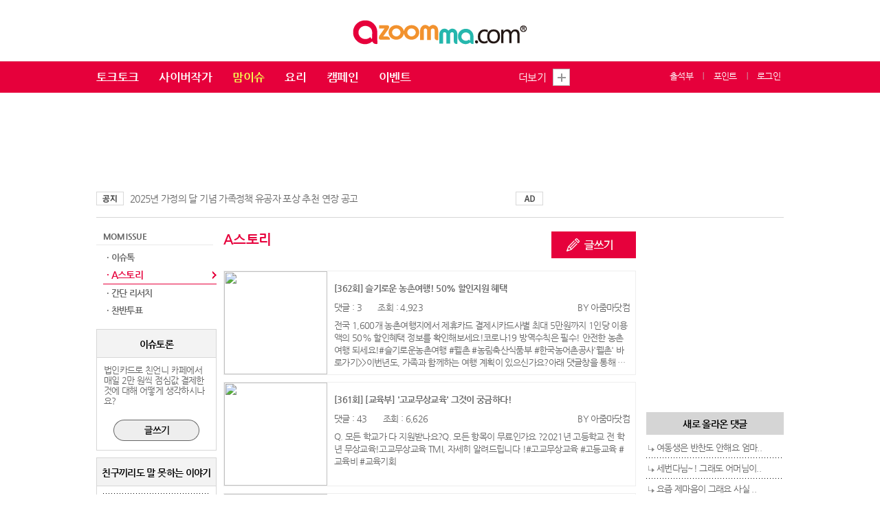

--- FILE ---
content_type: text/html; charset=UTF-8
request_url: http://today.azoomma.com/story/
body_size: 19729
content:



<!doctype html>
<html lang="ko">
<head>

<!-- meta -->
<meta charset="UTF-8"> 
<title>아줌마닷컴 > 맘이슈 > A스토리</title>
<meta http-equiv="X-UA-Compatible" content="IE=edge,chrome=1" />
<meta property="fb:app_id" content= "1464212640556616">
<link rel="shortcut icon" href="http://www.azoomma.com/image/acom_fabicon.png" />
<link rel="canonical" href="http://today.azoomma.com">
<!--<link rel ="alternate" type="application/rss+xml" href="http://today.azoomma.com/rss" title="아줌마닷컴 > 맘이슈 > A스토리 RSS" />-->
<link rel="alternate" type="application/rss+xml" title="아줌마닷컴 - 전체" href="http://www.azoomma.com/rss" >
<link rel="alternate" type="application/rss+xml" title="아줌마닷컴 - 맘이슈" href="http://today.azoomma.com/rss" >
<link rel="alternate" type="application/rss+xml" title="아줌마닷컴 - 토크토크" href="http://talktalk.azoomma.com/rss" >
<link rel="alternate" type="application/rss+xml" title="아줌마닷컴 - 사이버작가" href="http://writer.azoomma.com/rss" >
<link rel="alternate" type="application/rss+xml" title="아줌마닷컴 - 포토" href="http://photo.azoomma.com/rss" >
<link rel="alternate" type="application/rss+xml" title="아줌마닷컴 - 푸드" href="http://food.azoomma.com/rss" >
<link rel="alternate" type="application/rss+xml" title="아줌마닷컴 - 이벤트" href="http://event2.azoomma.com/rss" >


<meta name="naver-site-verification" content="296fe6866ee7fc2f8f2fc56164d20f430fc3ac2c"/>
<meta name="google-site-verification" content="TkiygKeOKjJu0PWsgG2TsioLBUu9A3Ce3o4clHxdjOo" />


<!-- normal header tag -->

<meta name="keyword" content=""/>
<meta name="description" content="" />


<!-- opengraphe tag : sns -->
<meta property="og:type" content="website" />
<meta property="og:url" content="http://today.azoomma.com/story/" />
<meta property="og:image" id="meta_og_image" content="http://asset.azoomma.com/common_img/og/og_today.jpg" />
<meta property="og:title" content="아줌마닷컴 > 맘이슈 > A스토리" />
<meta property="og:description" content="" />

<meta property="og:site_name" content="" />

<!-- css -->
<link rel="stylesheet" href="http://asset.azoomma.com/W/css/common.css?v=1769294863">
<link rel="stylesheet" href="http://asset.azoomma.com/W/css/style.css?v=1769294863">
<link rel="stylesheet" href="http://asset.azoomma.com/W/css/smoothness/jquery-ui.css">

<!-- script -->
<script src="//code.jquery.com/jquery-1.11.2.min.js"></script>
<script src="http://asset.azoomma.com/W/js/jquery.bxslider.js"></script>
<script src="http://asset.azoomma.com/W/js/jquery.smint.js"></script>

<script type="text/javascript" src="http://asset.azoomma.com/W/js/jquery.dotdotdot.js"></script>
<script type="text/javascript" src="http://asset.azoomma.com/W/js/jquery.form.js"></script>
<script type="text/javascript" src="http://asset.azoomma.com/W/js/jquery-ui.min.js"></script>
<script type="text/javascript" src="http://asset.azoomma.com/W/js/common.js?v2"></script>
<script type="text/javascript" src="http://asset.azoomma.com/W/js/board.js?v6"></script>
<script src="http://asset.azoomma.com/W/js/jquery.bxslider.js"></script>
<script src="http://asset.azoomma.com/W/js/jquery.cycle2.min.js"></script>


<script>
document.domain = "azoomma.com";
//var backurl = 'https://ssl2.azoomma.com/login/?back_url=http%3A%2F%2Ftoday.azoomma.com%2Fstory%2F';
var backurl = 'http://www.azoomma.com/customer_center/login_index.htm?back_url=http://today.azoomma.com/story/';
$(document).ready(function(){
	//사용자 이름 클릭시 나오는 박스에 닫기버튼
	$('.close_link').click(function(){
		$(this).closest('div').hide();
	});

	//사용자 이름 클릭시 나오는 박스 토글
	 $('.header_logout').click(function(){
        $('.login_box').toggle();
    });	

	//오른쪽 추천하는 이야기 슬라이드
	$('.right_stroy_slider').bxSlider({
		controls : false,
		adaptiveHeight: true
	  });

	$(".focus").focusin(function(){
		$(this).addClass('on');
	});
	$(".focus").focusout(function(){
		var t_count = $(this).val().length;
		if(t_count == 0){
			$(this).removeClass('on');
		}
	});


});
// 말줄임
$(function() {
	$('.t_txt').dotdotdot();
	$('.dd_txt').dotdotdot();
});
</script>

<style type="text/css">
body.renewal{background:url('http://asset.azoomma.com/W/img/common/renewal_body_repeat.jpg') repeat-x}
</style>

<!-- Hotjar Tracking Code for www.azoomma.com/ -->
<!-- 
<script>
    (function(h,o,t,j,a,r){
        h.hj=h.hj||function(){(h.hj.q=h.hj.q||[]).push(arguments)};
        h._hjSettings={hjid:844920,hjsv:6};
        a=o.getElementsByTagName('head')[0];
        r=o.createElement('script');r.async=1;
        r.src=t+h._hjSettings.hjid+j+h._hjSettings.hjsv;
        a.appendChild(r);
    })(window,document,'https://static.hotjar.com/c/hotjar-','.js?sv=');
</script>
 -->
</head>
<style>
body { background:none; }

.clearfix:before,
.clearfix:after { content:""; display:table;}
.clearfix:after { clear:both;}
.clearfix { zoom:1;}

/************** header **************/
.header { width:100%; min-width:1000px; background-color: #fff; }
.header .spot_wrap { width:100%;  height: 27px; background-color: #061132;}
.header .spot_wrap .spot { width:100%; max-width: 1000px; height: 27px; margin: 0 auto;}
.header .spot_wrap .spot .logo {float: left; width:145px; height: 27px; }

.header .spot_wrap .spot .gate { width:440px; height: 27px; margin: 0 auto;}
.header .spot_wrap .spot .gate a { height: 27px;  display:block; float: left; color: #fff; font-size: 12px; line-height: 20px;  font-weight: 600; text-align: center; padding: 0 13px 0 13px; border-right: 1px solid #303853; padding-top: 3px; box-sizing: border-box; }
.header .spot_wrap .spot .gate a:first-child {border-left: 1px solid #303853;}
.header .spot_wrap .spot .gate .on { background-color: #fff; color:#6c6c6c;}

.header .spot_wrap .spot .sns {float: right; width:116px; height: 27px; }
.header .spot_wrap .spot .sns a { height: 27px;  display:block; float: left; color: #fff; text-align: center; padding: 0; border-right: 1px solid #303853; box-sizing: border-box; }
.header .spot_wrap .spot .sns a:first-child {border-left: 1px solid #303853;}


.header .top_wrap { height:89px; width: 100%; border-bottom: 1px solid #e15275;}
.header .top_wrap .top { height:89px; width: 1000px;  margin: 0 auto;}
.header .top_wrap .top .top_ad { width: 200px; height: 89px; float: left;}
.header .top_wrap .top .logo {   width: 300px; text-align: center; margin: 0 auto;}


.header .m_wrap {  width: 100%; height:45px; background-color:#e6003b;}
.header .m_wrap .menu {width:1000px;  height:45px; margin: 0 auto;}
.header .m_wrap .menu .main_m li { float: left;  margin:10px 30px 0 0;}
.header .m_wrap .menu .main_m li a { font-size: 17px; line-height: 24px; color: #fff; font-weight:600;}
.header .m_wrap .menu .main_m li .on { color: #f5ff50; }

.header .m_wrap .menu .quick_m li { float: right;  margin: 10px 5px 0 5px;}
.header .m_wrap .menu .quick_m li a { font-size: 13px; line-height: 22px; color: #fff;}
.header .m_wrap .menu .quick_m li .on { color: #f5ff50; }
.header .m_wrap .menu .quick_m .bar { font-size: 11px; color: #c7c7c7; padding-top: 4px;}

.m_wrap .menu a.more {display:block; position:absolute; right:311px; top:10px; width:75px; height:25px; line-height:25px; font-size:15px; background:url(http://asset.azoomma.com/W/img/common/navi_sbtn_more.gif) right center no-repeat; z-index:11; text-align:left; color:#fff;}
.m_wrap .menu a.more.open {background:url(http://asset.azoomma.com/W/img/common/moreNavi_closebtn.gif) right center no-repeat;}
.m_wrap .menu .more_navi {display:none; position:absolute; right:311px; top:36px; width:243px; height:199px; z-index:10; zoom:1; background:#fff; border:1px solid #b6b6b6;}
.m_wrap .menu .more_navi li {height:39px; line-height:39px; border-top:1px dotted #414141; zoom:1; width:243px; z-index:11; margin-left:0; text-align:center;}
.m_wrap .menu .more_navi li:first-child {border-top:0;}
.m_wrap .menu .more_navi li a {display:block; font-size:15px; color:#414141; zoom:1; z-index:12;}
.m_wrap .menu .more_navi li a:hover {color:#e6003b; background:#f4f4f4;}
</style>
<script>

$(document).ready(function() {
	 var click_tag = "1";
	 $("a.more").click(function () {
		 if(click_tag == '1') {
			 $(this).addClass('open');
			 $(".more_navi").slideToggle("fast");
			 click_tag  = '2';
		 } else {
			 $(this).removeClass('open');
			 $(".more_navi").slideToggle("fast");
			 click_tag = '1';
		 }
	 });

	$(".keyword .down").click(function() {
		$(".keyword").removeClass('hidden');
		$(".keyword").addClass('open');
	});
	$(".keyword a.closeBtn").click(function() {
		$(".keyword").removeClass('open');
		$(".keyword").addClass('hidden');
	});

	$(document).mouseup(function (e)
	{
		var keywordLayer = $(".keyword");
		if (!keywordLayer.is(e.target)
			&& keywordLayer.has(e.target).length === 0)
		{
			keywordLayer.removeClass('open');
			keywordLayer.addClass('hidden');
		}

	});


});
</script>

<body>
<div id="wrap_main">
	<!-- header start-->
	<div class="header">
		<div class="top_wrap clearfix">
			<div class="top clearfix" style="position:relative;">
				<div class="logo"><a href="http://www.azoomma.com/"><img src="http://asset.azoomma.com/W/img/main/logo_azoomma.png" alt="로고영역"></a></div>
			</div>
		</div>

		<div class="m_wrap">
			<div class="menu clearfix" style="position:relative;">
				<ul class="main_m">
					<li><a href="http://talktalk.azoomma.com/talk">토크토크</a></li>
					<li><a href="http://writer.azoomma.com/main">사이버작가</a></li>
					<li><a href="http://today.azoomma.com/issue" class="on">맘이슈</a></li>
					<li><a href="http://food.azoomma.com/">요리</a></li>
					<li><a href="http://today.azoomma.com/campaign">캠페인</a></li>
					<li><a href="http://event2.azoomma.com/eventinfo/ing">이벤트</a></li>
				</ul>

				<a class="more">더보기</a>
				<div class="more_navi" style="height:auto;">
					<ol>
						<li><a href="https://www.womantable.com/" target="_blank">파워맘</a></li>
						<!-- <li><a href="http://believemoms.azoomma.com/" target="_blank">맘쇼핑</a></li> -->
						<li><a href="http://www.herstory.cafe/" target="_blank">허스토리</a></li>
<li><a href="http://blog.azoomma.com/BLOG/" target="_blank">블로그</a></li><li><a href="http://azit.azoomma.com/" target="_blank">아지트</a></li><li><a href="http://www.azoomma.com/game/index.htm" target="_blank">오락실</a></li><li><a href="http://azoomma.org/" target="_blank">아줌마의날</a></li>
					</ol>
				</div>

				<ul class="quick_m">
					<li><a href="https://ssl2.azoomma.com/login">로그인</a></li>
					<li class="bar">ㅣ</li>
					<li><a href="http://point.azoomma.com">포인트</a></li>
					<li class="bar">ㅣ</li>
					<li><a href="http://event2.azoomma.com/attend_mission/">출석부</a></li>
				</ul>
			</div>
		</div>

		<div class="wrap">
			<div style="position: absolute;left:-105px;width: 90px;">
				<iframe name="top_banner" src="http://www.azoomma.com/html/W/ad/left_90x180.html" width="90" height="180" scrolling="no" frameborder="0"></iframe>






			</div>
			<iframe name="top_banner" src="http://www.azoomma.com/html/W/ad/top_1000x122.html" width="1000" height="122" scrolling="no" frameborder="0"></iframe>
			<div id="common_wide_banner" class="update_line">
				<div class="notice" style="margin-left:0;margin-top: 14px;">
					<h4>공지</h4>
					<ul>
						<li><a href='http://customer.azoomma.com/notice/view/3011'> <!--[공지]--> 2025년 가정의 달 기념 가족정책 유공자 포상 추천 연장 공고</a></li>
					</ul>
				</div>
				<div class="ad">
					<h4 style="margin-top: 14px;">AD</h4>
					<ul>
						<li><iframe name="top_banner" src="http://www.azoomma.com/html/W/ad/text_330x20.html" width="330" height="46" scrolling="no" frameborder="0"></iframe></li>
					</ul>
				</div>
			</div>
		</div>
	</div>
	<!--// header end -->
</div>
<div class="wrap">
	<!-- 컨텐츠 start -->
	<div class="container">
		<div class="content_left_menu">
			<h2>MOM ISSUE</h2>
			<ul class="left_menu">
			<li><a href="http://today.azoomma.com/issue" >· 이슈톡</a></li>
			<li class="active"><a href="http://today.azoomma.com/story" >· A스토리</a></li>
			<li><a href="http://today.azoomma.com/survey" >· 간단 리서치</a></li>
			<li><a href="http://today.azoomma.com/research" >· 찬반투표</a></li>
			</ul>
			<div class="issue_box">
				<dl>
					<dt>이슈토론</dt>
					<dd>법인카드로 친언니 카페에서 매일 2만 원씩 점심값 결제한 것에 대해 어떻게 생각하시나요?</dd>
					<dd><a href="http://today.azoomma.com/issue/3203"><img src="http://asset.azoomma.com/W/img/common/btn_write_02.png" alt="배너_03"></a></dd>
				</dl>
			</div><!-- issue_box -->

			<div class="story_box">
				<dl>
					<dt>친구끼리도 말 못하는 이야기</dt>
					<dd>
						<div class="right_stroy_slider">
							<ul>
																<li><a href="http://writer.azoomma.com/author/vcard/801085">머슴과 무수리</a></li>

																<li><a href="http://writer.azoomma.com/essay/view/801078">오늘은 만석이 생일입니다. 축하해..</a></li>

																<li><a href="http://writer.azoomma.com/essay/view/801076">아스피린이 필요 해</a></li>

																<li><a href="http://writer.azoomma.com/essay/view/801048">먹고 노는 팔자는 타고난다</a></li>

																<li><a href="http://talktalk.azoomma.com/edu/view/801042">구몬 패드 좋나요?</a></li>

																<li><a href="http://writer.azoomma.com/essay/view/801039">영감은 언제나 나보다 한 수 위다</a></li>

								
							</ul>
						</div>

					</dd>
				</dl>
			</div>

			<iframe name="top_banner" src="http://www.azoomma.com/html/W/ad/right_200x240_3.html" width="175" height="240" scrolling="no" frameborder="0"></iframe>
		</div><!-- 왼쪽 컨텐츠 start -->
<div class="content_left today_list">
	<div class="menu_keyword">
		<h1>A스토리</h1>
		<div></div>
	</div>

	<div class="board_header" style="margin-bottom:5px;padding:0;">
		<!-- <h1 style=""></h1> -->
						<div style="text-align:right;"><a onclick="javascript:$.login_confirm();"><img src="http://asset.azoomma.com/W/img/talk/btn_write_red.jpg" alt="글쓰기로 이동"></a></div>
					</div>
	<div style="clear:both;"></div>


<!-- 리스트 start -->
	<ul class="" id="category_list">
		<script type="text/javascript">
<!--
$(document).ready(function() {
	$('.image_lists_text .title').dotdotdot();
	$('.image_lists_text .content').dotdotdot();
});
//-->
</script>
<style type="text/css">
.image_lists_img {float:left; width:150px; height:150px;}
.image_lists_text {float: left;margin-left: 10px;width: 430px;padding-top:10px;}
.image_lists_text .title {width:100%; height:30px; line-height:30px; font-size:13px; font-weight:bold; text-align:left;}
.image_lists_text .name {float:right;}
.image_lists_text .comm_like {text-align:left; margin-top:5px;}
.image_lists_text .comm_like .comm_count {margin-right:20px;}
.image_lists_text .comm_like .like_view {}
.image_lists_text .content {width:100%; height:72px; margin-top:10px; line-height:18px; display:-webkit-box; display:-ms-flexbox; overflow:hidden; text-overflow:ellipsis; word-break:break-all; -webkit-box-orient:vertical; -webkit-line-clamp:4;}
</style>
<li class="" onclick="javascript:location.href='/story/view/749283/?seg1=story&seg2=&seg3='" style="cursor:pointer">
    <div style="margin-bottom:10px; border:1px solid #eee;">
        <div class="image_lists_img">
			<img src="http://mng.azoomma.com/html/upload/20211103/20211103093411_441d6.png" style="width:150px; height:150px;">
		</div>
		<div class="image_lists_text">
			<p class="title">[362회]  슬기로운 농촌여행! 50% 할인지원 혜택</p>
			<p class="comm_like">
				<span class="comm_count">댓글 : 3</span>
				<span class="like_view">조회 : 4,923</span>
				<span class="name" style="">BY 아줌마닷컴</span>
			</p>
			<p class="content">
				전국 1,600개 농촌여행지에서 제휴카드 결제시카드사별 최대 5만원까지 1인당 이용액의 50% 할인혜택 정보를 확인해보세요!코로나19 방역수칙은 필수! 안전한 농촌여행 되세요!#슬기로운농촌여행 #웰촌 #농림축산식품부 #한국농어촌공사&#39;웰촌&#39; 바로가기&gt;&gt;이번년도, 가족과 함께하는 여행 계획이 있으신가요?아래 댓글창을 통해 자유롭게 이번년도 또는 내년 여행 계획에 대해 말씀해주세요~추첨을 통해 아줌마닷컴 10,000 포인트를 총 다섯분께 드립니다. :)※ 포인트 당첨발표: 12월 15일(수)			</p>
		</div>
		<div style="clear:both;"></div>
    </div>
</li>
<li class="" onclick="javascript:location.href='/story/view/732064/?seg1=story&seg2=&seg3='" style="cursor:pointer">
    <div style="margin-bottom:10px; border:1px solid #eee;">
        <div class="image_lists_img">
			<img src="http://mng.azoomma.com/html/upload/20210325/20210325145858_2f06e.jpg" style="width:150px; height:150px;">
		</div>
		<div class="image_lists_text">
			<p class="title">[361회]  [교육부] &#039;고교무상교육&#039; 그것이 궁금하다!</p>
			<p class="comm_like">
				<span class="comm_count">댓글 : 43</span>
				<span class="like_view">조회 : 6,626</span>
				<span class="name" style="">BY 아줌마닷컴</span>
			</p>
			<p class="content">
				Q. 모든 학교가 다 지원받나요?Q. 모든 항목이 무료인가요 ?2021년 고등학교 전 학년 무상교육!고교무상교육 TMI, 자세히 알려드립니다 !#고교무상교육 #고등교육 #교육비 #교육기회			</p>
		</div>
		<div style="clear:both;"></div>
    </div>
</li>
<li class="" onclick="javascript:location.href='/story/view/694546/?seg1=story&seg2=&seg3='" style="cursor:pointer">
    <div style="margin-bottom:10px; border:1px solid #eee;">
        <div class="image_lists_img">
			<img src="http://mng.azoomma.com/html/upload/20200420/20200420143113_af442.png" style="width:150px; height:150px;">
		</div>
		<div class="image_lists_text">
			<p class="title">[360회]  역사 속의 오늘 , 4월 20일! </p>
			<p class="comm_like">
				<span class="comm_count">댓글 : 55</span>
				<span class="like_view">조회 : 7,279</span>
				<span class="name" style="">BY 아줌마닷컴</span>
			</p>
			<p class="content">
				2020년 4월 20일 월요일, &ldquo;곡우에 비가 오니 코로나19도 걱정 없다!&rdquo;&ldquo;2020년에 다시 신작로를 추억하다!&rdquo;&ldquo;브라운관에 홀렸던 우리가 미래 TV 주인공!&rdquo;&ldquo;전쟁에 묻힌 세계 1, 2, 3위의 영광&rdquo; 곡우에 비가 오니 코로나 19도 걱정없네! 곡우(穀雨)매년 4월20일 즈음(올해는 4월19일)은 24절기 중 벼농사에 꼭 필요한 비가 내린다는 &lsquo;곡우(穀雨)&rsquo;입니다. 옛말에 &quot;곡우에 가물면 땅이 석 자나 마른다&quot;하여 이 시기에 비가 오지 않으면 한해 농사를 망치는 것으로 여겼고, 세종실록에 따르면 이 시기 가뭄이 심하자 한강에 호랑이 머리를 넣으며 비가 오기를 기원하는 일까지 있었답니다. 또한 이 때가 지나면 나물이 뻣뻣해진다 하니, 철 지나기 전 각종 봄나물 음식을 즐기는 것도 곡우를 보내는 좋은 방법일 듯 합니다. 아울러 최근 코로나19 팬데믹으로 곡물 수출국들이 타격을 받고 있어 전세계적인 식량난을 우려하는 뉴스가 가슴을 철렁하게 합니다만, 올해는 적절한 시기에 전국적으로 봄비가 내려 풍년을 기대할 수 있으니 그야말로 단비가 아닐 수 없습니다. 곡우를 보내며 우리의 먹거리를 책임지며 농사를 시작하는 농부님들께 응원과 함께 감사의 마음을 전합시다! 2020년에 다시 신작로를 추억하다! 1906년 &ndash; 최초의 신작로 &lsquo;전주 군산 전군가도&rsquo; 공사 착수2000년 &ndash; 삼성전자, 세계 최초 512메가 D램 반도체 개발 성공2004년 &ndash; 세계 최초 민원서류 인터넷 발급 시행 신작로(新作路)를 아십니까? 말 그대로 &lsquo;새로 만든 길&rsquo;이라는 뜻인데요, 일제가 처음 만들었고, 해방 이후 새마을운동이 한창이던 시절에도 새로 도로를 내면 &lsquo;신작로&rsquo;라고 불렀습니다. 최초의 신작로는 전주와 군산을 잇는 전군가도(현재는 번영로)로써 1906년부터 일본이 김제평야에서 생산되는 쌀을 수탈하기 위해 만들기 시작한 최초의 시멘트 포장도로였고, 그 도로를 통해 엄청난 쌀이 일본으로 반출되었습니다. 신작로는 그렇게 일제 수탈의 역사를 상징하는 말이었습니다만, 약 1백년이 지난 2000년 4월 20일에 이르러서는 세계 최초로 512메가 D램 반도체 개발 성공하며 전세계에 반도체 &lsquo;신작로&rsquo;를 건설하는 IT 강국으로 성장하였습니다. 또한 2004년 4월 20일에는 세계 최초로 주민등록등본 등 민원서류를 인터넷으로 발급하며 세계 IT 문화를 선도하기에 이르렀습니다. 최근 코로나19 팬데믹 사태 속에서 우리나라가 감염병 예방과 대처에 있어 전세계의 모범을 보이는 것도 어찌 보면 전세계에 &lsquo;신작로&rsquo;를 만드는 일과 같습니다. 2020년 오늘, 신작로를 다시 추억해보니 아픈 수탈의 역사를 딛고 개척의 역사를 만드는 우리가 참 대견스럽습니다.브라운관에 홀렸던 우리가 미래 TV주인공1918년 &ndash; TV 브라운관을 발명한 칼 브라운 사망2003년 - 영화 `살인의 추억` 개봉 2003년 4월 20일, 봉준호 감독의 &lsquo;살인의 추억&rsquo;이 개봉되었습니다. 이 영화에는 많은 명장면이 있습니다만, 형사 송강호와 속옷 차림의 용의자가 짜장면을 먹다 말고 &lsquo;수사반장&rsquo;이 나오는 TV에 빠져드는 장면은 그야말로 압권입니다. 실제로 옛날에는 인기 프로그램이 시작되는 시간이 되면 사람들이 귀신에 홀린 것처럼 불룩한 TV 브라운관 앞에 앉았습니다. 당시 TV가 두껍고 불룩한 것은 전자총으로 전자를 발사하여 형광물질이 칠해진 유리에 화면을 만드는 CRT 방식을 사용했기 때문이었는데요, 이것을 개발한 과학자 이름 칼 브라운의 이름을 따서 &lsquo;브라운관&rsquo;이라고 불렀습니다. 아무리 디테일에 강한 봉준호감독이라도 설마 TV 브라운관의 개발자 기일에 맞춰 &lsquo;살인의 추억&rsquo;을 개봉한 것은 아니겠지요? 여기서 영화 같은 반전 하나! 추억의 브라운관 시절이 지나고 얇은 평면TV 시대가 오면서 우리나라가 전세계 디스플레이 시장을 장악하고 있다는 사실입니다. 외산 브라운관에 홀렸던 우리의 첨단 TV 화면 기술에 지금은 전세계인이 반해버린 것입니다. 이제는 첨단 산업 분야도 &lsquo;Made in KOREA&rsquo;가 최고인 시대입니다. 전쟁에 묻힌 세계 1,2,3위의 영광 1950년 - 보스턴 마라톤대회에서 1, 2, 3위 싹쓸이&lsquo;1위 함기용, 2위 송길윤, 3위 최윤칠&rsquo;세계 4대 마라톤대회 중 하나로 최고의 명성을 자랑하는 보스턴 마라톤대회, 이 대회에서 한국이 1, 2, 3위를 싹쓸이 한 놀라운 역사가 있습니다. 그럼에도 사람들에게 거의 알려지지 않은 것은 한국전쟁 바로 전인 1950년 4월 20일의 일이었고, 우승하여 귀국했으나 전쟁이 발발하여 환영식조차 열리지 못한 채 영광이 묻혀버렸기 때문입니다. 이 쾌거 뒤에는 한국 마라톤의 상징 손기정선수가 있었습니다. 빼앗긴 조국 아래서의 올림픽 우승에 한이 맺혔던 그는 광복 이후 독립국가의 감독으로 활동하며, 1947년 보스턴 세계마라톤대회에서는 서윤복선수가 세계신기록을 달성하며 동양인 최초로 우승하는 데 기여한 바 있습니다. 그리고 마침내 1950년 보스턴 마라톤대회에서 또 하나의 쾌거를 만들어 낸 것입니다. 사람의 기억이 비록 선택적인 것이라고는 하나 세계 최고의 마라톤대회에서 1, 2, 3위를 싹쓸이 한 놀라운 역사가 전쟁에 묻힌 것은 너무도 아쉽습니다. 강원도 춘천에 가면 이 대회에서 우승한 함기용선수의 동상이 있다고 하니 주말 나들이 갈 때 꼭 찾아보시기 바랍니다. &lt;함기용선수 관련 영상과 인터뷰&gt;https://www.youtube.com/watch?v=__818z7b1gQhttps://www.youtube.com/watch?v=RCLcABZBK88 1997년 - 황장엽 전 북한 노동당 비서 망명1964년 - 비타민연구의 권위자 빌헬름 스테프 사망 1928년 - 서울에 시내버스(경성부영 버스 10대)운행 개시1893년 - 스페인 화가 후안 미로 출생 1889년 - 히틀러 출생1527년 &ndash; 최세진 훈몽자회 편찬1991년 - 노태우 대통령, 방한한 고르바초프 소련 대통령과 정상 회담1995년 - 성수대교 붕괴 사고 관련자 17명, 무죄&middot;집행 유예 판결1769년 - 기생을 데리고 살던 사람들을 처벌함1770년 &ndash; 제임스쿡 호주대륙 첫 발견 여러분은 4월 20일 역사 중 가장 관심이 가는 뉴스가 무엇인가요? 역사속의 오늘은 토크토크&gt; 이슈화제에서 계속됩니다~ http://talktalk.azoomma.com/entertain/view/694657			</p>
		</div>
		<div style="clear:both;"></div>
    </div>
</li>
<li class="" onclick="javascript:location.href='/story/view/680150/?seg1=story&seg2=&seg3='" style="cursor:pointer">
    <div style="margin-bottom:10px; border:1px solid #eee;">
        <div class="image_lists_img">
			<img src="http://mng.azoomma.com/html/upload/20191227/20191227103809_585f6.png" style="width:150px; height:150px;">
		</div>
		<div class="image_lists_text">
			<p class="title">[359회]  2020년에 달라지는 제도, 어떤 것들이 있을까요?</p>
			<p class="comm_like">
				<span class="comm_count">댓글 : 9</span>
				<span class="like_view">조회 : 8,249</span>
				<span class="name" style="">BY 아줌마닷컴</span>
			</p>
			<p class="content">
				2020년에 달라지는 제도,새롭게 생겨나고 사라지는 몇가지 내용을 함께 살펴보았는데요.아컴 회원여러분들께 많은 도움이 되었으면 합니다. :) 이외 여러분의 의견을 자유롭게 남겨주시고,이번 컨텐츠의 정보가 유익하셨다면 가족, 친척, 가까운 지인들에게 함께 공유해주세요!			</p>
		</div>
		<div style="clear:both;"></div>
    </div>
</li>
<li class="" onclick="javascript:location.href='/story/view/673308/?seg1=story&seg2=&seg3='" style="cursor:pointer">
    <div style="margin-bottom:10px; border:1px solid #eee;">
        <div class="image_lists_img">
			<img src="http://mng.azoomma.com/html/upload/20191017/20191017105750_50005.png" style="width:150px; height:150px;">
		</div>
		<div class="image_lists_text">
			<p class="title">[358회]  10월에 떠나기 좋은 나들이 추천장소!</p>
			<p class="comm_like">
				<span class="comm_count">댓글 : 6</span>
				<span class="like_view">조회 : 6,875</span>
				<span class="name" style="">BY 아줌마닷컴</span>
			</p>
			<p class="content">
				무더웠던 여름을 뒤로하고, 어느덧 추석을 지나 본격적인 가을인 10월에 접어들었는데요. 선선한 날씨와 맑은 하늘이 예쁜 가을은 사계절 중 나들이하기 좋은 계절이기도 합니다. 성큼 다가온 단풍시즌에 맞춰 아컴에서 ‘10월 나들이 추천장소’를 알려드릴게요! :) 서울에는 많은 카페거리가 있지만, 그 중에서도 데이트장소로 유명한 ‘삼청동 문화(카페)거리’는 단풍이 예쁘기로 유명합니다. 특히 삼청동 문화거리 초입구에 경복궁 담벼락을 따라 펼쳐진 단풍나무는 고궁의 분위기를 더해 더욱 우아한 전경을 감상하실 수 있어요. 삼청동 문화거리의 정독도서관과 국립 현대미술관 외에도 골목 구석구석 숨어있는 공방, 카페, 맛집, 문화 요소들을 구경하는 재미도 쏠쏠한 삼청동! 이외 주변의 북촌 한옥마을에서도 가을 정취를 함께 느껴보시기를 바랍니다. 빽빽한 빌딩과 사람들로 가득할 것 같은 서울, 강남 한가운데에도 단풍을 즐길 수 있는 거대한 공원인 선정릉공원. 서울시 강남구 선릉로 100길 1에 위치하였으며 사적 제 199호로 지정된 왕릉이랍니다. 주변 지역 주민들에게는 널리 알려진 산책로이기도 하며, 점심시간이면 잠시 휴식과 산책을 즐기는 회사원들이 찾는 장소이기도 합니다. 유네스코 세계문화유산으로도 지정된 선정릉에서 역사와 함께하는 단풍나들이! 어떠신가요 ? 경기도 과천에 위치한 서울대공원은 동물원, 테마파크, 가든, 캠핑장, 국립현대미술관 등으로 구성된 국가 종합 테마파크인데요. 서울대공원은 봄이면 벚꽃, 가을이면 단풍으로 매해마다 즐겨찾는 단풍명소이기도 합니다. 2013년 서울시가 선정한 아름다운 단풍길에 선정된 이후 더욱 유명해진 서울대공원, 특히 대공원 동물원의 둘레길이 유명하다고 하니 방문하게 된다면 꼭 들러보는 것이 좋겠죠? 경상북도 울진에 위치한 왕피천 생태공원은, 생태 환경 보전 지역으로 지정되어 자연 그대로의 모습과 수려한 경관을 자랑하는 장소 중 하나입니다. 왕피천 유역의 거점 마을을 중심으로 펜션에서 자연의 여유를 즐기시거나, 트래킹 코스를 따라 가을 정취를 느껴보시는 것은 어떨까요? 특히 3코스의 탐방로는 코스별 예약이 있다고 하니,제대로 된 자연 속 가을 나들이를 떠나고 싶으신 분들에게 강력 추천합니다. 10월 나들이 장소 컨텐츠를 재미있게 읽으셨다면?알려주고 싶고 함께 떠나고 싶은 가족 및 지인에게 공유해 주세요! 이 외에도, 여러분이 즐겨찾는 장소 or 명소를 소개해주세요~ :)			</p>
		</div>
		<div style="clear:both;"></div>
    </div>
</li>
<li class="" onclick="javascript:location.href='/story/view/648935/?seg1=story&seg2=&seg3='" style="cursor:pointer">
    <div style="margin-bottom:10px; border:1px solid #eee;">
        <div class="image_lists_img">
			<img src="http://mng.azoomma.com/html/upload/20190131/20190131172347_672fb.png" style="width:150px; height:150px;">
		</div>
		<div class="image_lists_text">
			<p class="title">[357회]  2019년에 바뀌는 제도, 한 번에 체크하시고 공유하세요!</p>
			<p class="comm_like">
				<span class="comm_count">댓글 : 74</span>
				<span class="like_view">조회 : 3,453</span>
				<span class="name" style="">BY 아줌마닷컴</span>
			</p>
			<p class="content">
				매년 정책이 조금씩 바뀌듯이 2019년 올해에도 여러 제도가 변경되어 시행된다고 합니다.바뀐 제도엔 어떤 것들이 있는지, 또 주위에 어떤 분들에게 필요한 내용인지 체크하세요 :) 2019년, 이렇듯 많은 제도가 바뀌게 됩니다. 바라던 정책이 있으신가요?더 좋게 개선되었다고 생각하시나요? 여러분의 의견을 자유롭게 남겨 주시고가족, 친척, 지인, 필요하신 분들께 공유해 주세요 :)			</p>
		</div>
		<div style="clear:both;"></div>
    </div>
</li>
<li class="" onclick="javascript:location.href='/story/view/640651/?seg1=story&seg2=&seg3='" style="cursor:pointer">
    <div style="margin-bottom:10px; border:1px solid #eee;">
        <div class="image_lists_img">
			<img src="http://mng.azoomma.com/html/upload/20181005/20181005160812_0d880.png" style="width:150px; height:150px;">
		</div>
		<div class="image_lists_text">
			<p class="title">[356회]  인스타그램을 활용하여 나의 이야기를 전달해보자!</p>
			<p class="comm_like">
				<span class="comm_count">댓글 : 30</span>
				<span class="like_view">조회 : 2,416</span>
				<span class="name" style="">BY 아줌마닷컴</span>
			</p>
			<p class="content">
				여러분 안녕하세요^^ 살랑살랑 가을이 왔어요~ 다들 가을 바람을 만끽하며 시원한 하루 보내고 계신가요?^^가을엔 여행도 많이 가고 예쁜 낙엽도 떨어지고 참 아름다운 계절인데요! 예쁜 사진을 찍고 친구들에게 자랑하고~ 나만의 사진첩으로 추억을 저장할 수 있고~사진뿐만 아니라 '#' 해시태그로 많은 정보도 얻을 수 있는 것이 무엇인지 아시나요? 바로 인.스.타.그.램 입니다!인스타그램을 어떻게 개설하는지 간단히 알아볼까요? 우선 https://www.instagram.com/ 인스타그램 공식 홈페이지 주소로 들어갑니다!들어가면 - 휴대폰 번호 또는 이메일- 성명- 사용자이름 (영문으로 다른사람과 중복되면 안되요!) - 비밀번호를 입력하고 전화번호에 전송된 6자리 코드를 입력하면 가입완료!참 쉽죠~~?^^ 그러면 자기 계정이 만들어 지며 자동적으로 연동이 되어 자신의 연락처 내에 인스타그램 계정을 가지고 있는 사람들과 쉽게 친구를 할 수 있답니다^^또한, 인스타그램으로 각종 시식단, 체험단 등 많은 것들을 하고 있다는 것을 알고 계신가요?인스타그램을 활용하여 아줌마닷컴과 우먼테이블에서 진행하고 있는 각종 체험단과 시식단을 참여할 수 있어요^^많은 사람들과 맛있는 음식도 먹고, 음식에 관련되어 이야기도 나누며 그 이야기를 사진과 영상으로 남겨 나의 이야기를 많은 사람들에게 정보를 전달하는 정보꾼이 될 수 있답니다.그러면 나도 모르게 팔로워 수가 쑥쑥 올라가는 스타가 될 수 있어요!^^지금도 우먼테이블에서 오뚜기 3일숙성카레 인스타그램 시식단을 모집하고 있어요!저도 지금 참여하러 가려구요~ 모두들 많이많이 참여해주세요^^			</p>
		</div>
		<div style="clear:both;"></div>
    </div>
</li>
<li class="" onclick="javascript:location.href='/story/view/636400/?seg1=story&seg2=&seg3='" style="cursor:pointer">
    <div style="margin-bottom:10px; border:1px solid #eee;">
        <div class="image_lists_img">
			<img src="http://mng.azoomma.com/html/upload/20180719/20180719200439_047cf.png" style="width:150px; height:150px;">
		</div>
		<div class="image_lists_text">
			<p class="title">[355회]  한 입 한모금! 같이 해볼까요?^^ </p>
			<p class="comm_like">
				<span class="comm_count">댓글 : 95</span>
				<span class="like_view">조회 : 4,999</span>
				<span class="name" style="">BY 아줌마닷컴</span>
			</p>
			<p class="content">
				여러분, 안녕하세요! 무더운 여름이 왔어요. 다들 휴가철이 가까워 지면서 다이어트에 관련된 다양한 이야기들과 조언 그리고 방법 등을 쉽게 찾아 볼 수 있는 시기입니다. ﻿그만큼 무더운 여름철에는 다이어트에 대한 관심도가 높아질 수 있죠. 이번에 제가 요즘 들은 효과적인 다이어트를 소개하려고 해요.제가 소개할 다이어트는 ‘한입한모금’이란 다이어트 입니다.한입한모금 다이어트는 유태우 박사님이 이야기하신 다이어트법인데요 현대인들은 뇌에서 힘들다는 신호를 보내면 그걸 배고픔 신호로 받아들이고 빠른 속도로 많은 양을 먹어 살이 찐다고 하십니다. 그래서 제안한 방법이 이것인데, 간단하게 정의하면 다음과 같습니다.-느리게 먹기-느리게 먹기의 구체화 방법: 한 숟가락에 꼭 물 한 모금-먹는 속도를 10분 이상 늘리기구체적인 방법은 이렇습니다.첫번째, 원하는 음식을 한입 맛있게 먹는다. 여기서 음식은 물을 뺀 나머지를 말합니다.두번째, 바로 물 한 모금을 마십니다.세번째, 먹고싶은 양을 3~4번 반복하면서 먹습니다. (원하는 음식 한입 -&gt; 바로 물 한모금)네번째, 매번 식사를 하든 간식을 먹든 야식을 먹든 이 방법으로 합니다.원하는 음식을 원하는 만큼 한입한모금 하는게 포인트입니다. 그리고 마지막으로 몸무게는 매일 같은 시간 같은 옷차림으로 잽니다.이렇게 한 달을 해봅니다.물 외에는 다 음식이라는 전제를 잊지 말고 한입한모금을 하면 됩니다. 그럼 어느새 몸무게 숫자가 내려가는 걸 확인할 수 있습니다.많은 사람들이 이 다이어트를 하고 많은 효과를 보았습니다.- 한입 한모금 다이어트 시작 날평균 몸무게 : 59.8kg- 한입 한모금 다이어트 끝날 평균 몸무게 : 57.1kg (시작 날 대비 2.7kg감소)먹고싶은 것을 맘껏먹고, 다 먹을 때마다 물 한모금을 먹었는데 2주만에 2kg이 빠졌습니다. 성공한 사람들의 이야기를 한번 들어볼까요?^^ 1. 위가 많이 줄었습니다 : 10분만에 뷔페 음식을 빠르게 다 먹던 저는 더 이상 없습니다. 이제는 적당량만 먹어도 배가 부릅니다.2. 종이컵 다이어트를 이용하게 됩니다 : 한입한모금 2주차 끄트머리쯤에는 몸무게 변동이 잘 없어서 먹는 것의 양을 적당량으로 변화시켜보고자 탄수화물 1컵, 단백질 2/3컵, 채소 1컵 이렇게 챙겨먹기 시작했습니다. 이렇게 먹으면 가장 중요한 것이 배고픔이 훨씬 덜하기 시작합니다. 다이어트 중기 때는 탄수화물이 너무 적어 힘이 들었기 때문입니다. 3. 초등학교 때 이후로 최소의 몸무게를 찍었습니다. : 저는 성인이 되어서 이 몸무게를 가진 적은 처음입니다. 키가 165.1인데 57키로 정도를 평균으로 가지는 제 자신이 너무나 대단합니다.4. 요새 거울만 보고 삽니다. : 옛날의 뚱뚱하던 저 자신이 없습니다. 제가 가진 제일 작은 스키니 바지를 입으면 꽉 끼는 정도입니다. 5. 목표의식이 생겼습니다. : 유태우 박사님 홈페이지에서 적정체중에 대한 이야기를 본 기억이 있습니다. 165에 적정 체중은 53인데 이제 한입한모금을 철저히 실시해가며 느리지만 열심히 53kg를 향해 달려가려 합니다. 6. 자아성취감이 생겼습니다 : 2주만에 거의 3키로를 뺀 저는 이제 뭐든지 할 수 있을 것만 같습니다. 7. 주말 폭식증 및 술 의존도가 사라졌습니다 : 일이 힘들면 술부터 찾던 저는 이제 없습니다. 오히려 집에 와서 휴식을 취하고 가만히 책을 보기도 하며 한 주 한 주를 힐링하고 있습니다..8. 맛있는 걸 먹으면서 뺐습니다. : 무조건 밀가루를 안 먹고가 아닌, 종이컵 한 컵 분량으로 탄수화물 대신 한 컵을 먹어주는 식으로 제가 좋아하는 음식도 섭취하였습니다. 그러니 덜 지치고, 재미있게 하루를 기대하며 보낼 수 있었습니다. 자신이 먹고 싶은 것을 맘껏 먹으며 음식 한입, 물 한 모금만 한다면 효과적인 다이어트가 될 것이라고 생각합니다!저도 오늘부터 도전입니다!			</p>
		</div>
		<div style="clear:both;"></div>
    </div>
</li>
<li class="" onclick="javascript:location.href='/story/view/628089/?seg1=story&seg2=&seg3='" style="cursor:pointer">
    <div style="margin-bottom:10px; border:1px solid #eee;">
        <div class="image_lists_img">
			<img src="http://mng.azoomma.com/html/upload/20180306/20180306191531_33c96.png" style="width:150px; height:150px;">
		</div>
		<div class="image_lists_text">
			<p class="title">[354회]  의지나 능력만 있다면 누구나 공부할 수 있도록!</p>
			<p class="comm_like">
				<span class="comm_count">댓글 : 24</span>
				<span class="like_view">조회 : 4,325</span>
				<span class="name" style="">BY 아줌마닷컴</span>
			</p>
			<p class="content">
				여러분, 안녕하세요! 누구나 공부하고자 하는 마음과 의지만 있다면학업을 이어나갈 수 있도록 도움을 받을 수 있는국가장학금에 대하여 얼마나 알고 계신가요? 정보를 지나치는 바람에 누릴 수 있는 혜택을 놓치지 마시고꼼꼼하게 읽어보신 후 자녀분들에게 적용될 수 있는 유형을 한 번 찾아보세요! A. 국가장학금Ⅰ유형(학생직접지원형) 소득수준에 연계하여 경제적으로 어려운 학생들에게 보다 많은 혜택이 주어지도록 설계된 장학금 입니다! 1. 지원자격대한민국 국적으로 국내 대학에 재학 중인소득 8구간(분위) 이하 대학생 중 성적기준 충족자로해당학기 국가장학금 신청절차(가구원 동의, 서류제출)를 완료하여 소득수준이 파악된 학생 2. 지원금액 B. 국가장학금Ⅱ유형(대학연계지원형)대학의 적극적인 등록금 부담완화 참여를 도모하기 위해대학 자체노력과 연계하여 지원하는 장학금대한민국 국적으로 국가장학금 Ⅱ유형(대학연계지원형) 참여대학에 재학 중인 대학생 중해당 학기 국가장학금 신청절차(가구원동의, 서류제출)를 완료하여 소득수준이 파악된 학생 지원금액 - 대학 자체기준에 따라 등록금 필수경비(입학금, 수업료) 범위 내에서 지원금액 결정 C. 다자녀 국가장학금 다자녀 가구의 등록금 부담 경감을 위해 지원되는 장학금 1. 지원자격 대한민국 국적을 소지한 국내대학의 소득 8구간(분위) 이하1988.1.1. 이후 출생자인 다자녀 가구 대학생으로써 성적기준 충족자(미혼에 한함) * 다자녀 가구(자녀3명 이상)의 모든 자녀에게 지원* 사망자녀는 자녀 수 합산불가 - 단, 해당연도 내 사망한 경우 추가 증빙서류(사망일자가 확인되는 사망신고서 등) 확인 후 자녀 수로 합산 가능 해당학기 국가장학금 신청절차(가구원동의, 서류제출)를 완료하여 소득수준이 파악된 학생 2. 지원금액 소득구간(분위)별로 해당 학기 등록금 필수경비(입학금, 수업료)를 초과하지 않는 범위 내에서 차등지원- 국가장학금 Ⅰ유형(학생직접지원형)과 중복 시 "다자녀 국가장학금" 우선지원(국가장학금 Ⅰ유형(학생직접지원형)과 중복수혜 불가) D. 지역인재장학금 지역대학의 우수 인재 유치 및 미래인재 양성을 위해 지원되는 장학금 1. 지원자격 비수도권 고교를 졸업하고, ’18학년도 비수도권 대학에 입학한 소득 8구간(분위) 이하 신입생 중국가장학금 신청절차(가구원동의, 서류제출)를 완료하​여 소득수준이 파악된 학생※ 단, ’18학년도 지역인재장학금 참여대학 소속 학생에 한함 2. 지원금액 : 지원기간 내 등록금 필수경비(입학금, 수업료) 전액지원			</p>
		</div>
		<div style="clear:both;"></div>
    </div>
</li>
<li class="" onclick="javascript:location.href='/story/view/625999/?seg1=story&seg2=&seg3='" style="cursor:pointer">
    <div style="margin-bottom:10px; border:1px solid #eee;">
        <div class="image_lists_img">
			<img src="http://mng.azoomma.com/html/upload/20180130/20180130184347_79b71.png" style="width:150px; height:150px;">
		</div>
		<div class="image_lists_text">
			<p class="title">[353회]  급식체? 급여체? 엄마체도 있다!</p>
			<p class="comm_like">
				<span class="comm_count">댓글 : 44</span>
				<span class="like_view">조회 : 6,097</span>
				<span class="name" style="">BY 아줌마닷컴</span>
			</p>
			<p class="content">
				요즘 한창 화두인 급식체, 급여체 한 번 쯤 들어보셨나요?얼마전 아줌마닷컴 맘이슈 코너에서엄마체도 있다는 주제로 여러분의 많은 의견을 들어보았는데요! 위트와 재치가 넘치는 아줌마닷컴 회원들의 엄마체!함께 보실까요? 여러분이 공감하시는 내용이 있는지또는 추가로 생각나는 엄마들의 언어가 있는지 알려주세요~!!!^^			</p>
		</div>
		<div style="clear:both;"></div>
    </div>
</li>
<li class="" onclick="javascript:location.href='/story/view/625024/?seg1=story&seg2=&seg3='" style="cursor:pointer">
    <div style="margin-bottom:10px; border:1px solid #eee;">
        <div class="image_lists_img">
			<img src="http://mng.azoomma.com/html/upload/20180110/20180110170950_fdcaf.png" style="width:150px; height:150px;">
		</div>
		<div class="image_lists_text">
			<p class="title">[352회]  2018년, 이것이 바뀐다! 한 번에 요약정리 쏙쏙쏙!</p>
			<p class="comm_like">
				<span class="comm_count">댓글 : 72</span>
				<span class="like_view">조회 : 3,964</span>
				<span class="name" style="">BY 아줌마닷컴</span>
			</p>
			<p class="content">
				2018년 새해에는 변화하는 정책들이 아주 많은데요!우리 자녀들의 교육, 나 자신, 그리고 우리 생활과 밀접하게 관련된주요한 정책 변화를 함께 살펴보는 시간을 갖기로 해요! 내가 바라던 정책이 있었나요?또는 어떤 정책들이 새로 생기고 개선되면 좋을까요?여러분의 의견을 자유롭게 남겨주세요!			</p>
		</div>
		<div style="clear:both;"></div>
    </div>
</li>
<li class="" onclick="javascript:location.href='/story/view/623538/?seg1=story&seg2=&seg3='" style="cursor:pointer">
    <div style="margin-bottom:10px; border:1px solid #eee;">
        <div class="image_lists_img">
			<img src="http://mng.azoomma.com/html/upload/20171215/20171215185116_d62df.jpg" style="width:150px; height:150px;">
		</div>
		<div class="image_lists_text">
			<p class="title">[351회]  비싸게 산 패딩 내년까지 입는 똑똑한 관리법!</p>
			<p class="comm_like">
				<span class="comm_count">댓글 : 89</span>
				<span class="like_view">조회 : 4,138</span>
				<span class="name" style="">BY 아줌마닷컴</span>
			</p>
			<p class="content">
				평창 롱패딩으로 인해 올해는 더더욱 패딩제품이 유행할 전망이라고 하네요^^ 지하철을 타보면 학생들의 모두 검은 롱패딩 ㅎㅎ 비싸게 준 옷이니만큼 관리도 잘 해야 하는데요아컴에서 패딩세탁과 관리법에 대해 모아서 알려 드리겠습니다.			</p>
		</div>
		<div style="clear:both;"></div>
    </div>
</li>
	</ul>

<!--// 리스트 end -->
	<ul class="ul_arrow" id="paging_list">
		<li class="li_list on"><a>1</a></li><li class="li_list"><a href="/story/new/2/">2</a></li><li class="li_list"><a href="/story/new/3/">3</a></li><li class="li_list"><a href="/story/new/4/">4</a></li><li class="li_list"><a href="/story/new/5/">5</a></li><li class="arrow_right"><a href="/story/new/6/"><img src="http://asset.azoomma.com/W/img/common/arrow_right.jpg" alt="오른쪽으로이동"></a></li><li><a href="/story/new/22/"><img src="http://asset.azoomma.com/W/img/common/arrow_right_right.jpg" alt="맨오른쪽으로이동"></a></li>						<li class="btn_footer_write" style="bottom:90px;"><a onclick="javascript:$.login_confirm();"><img src="http://asset.azoomma.com/W/img/talk/btn_write_red.jpg" alt="글쓰기로 이동" class="btn_write"></a></li>
					</ul>


	<div class="search_box">
	<form>
		<select name="stype" style="height:27px;">
			<option value="post_title">제목</option>
			<option value="post_content">내용</option>
			<option value="post_name">작성자</option>
		</select>
		<input type="text" name="keyword" />
		<button type="submit" value="검색"><img src="http://asset.azoomma.com/W/img/common/btn_list_search.png" alt="글쓰기로 이동" class="btn_write"></button>
	</form>
	</div>
	
	
</div>
<!--// 왼쪽 컨텐츠 end -->	<script type="text/javascript">
<!--
$(document).ready(function(){
	//click_udo();
});

function click_udo() {
	$('#banner_click_udo > img').animate({left:20},900).animate({left:0},900,function(){click_udo();});
}
//-->
</script>
<!-- 오른쪽 컨텐츠 start -->
<div class="content_right" style="position:relative;">
	<!--
    		<a onclick="javascript:$.login_confirm();"><img src="http://asset.azoomma.com/W/img/common/btn_write_01.jpg" alt="글쓰기로 이동" class="btn_write"></a>
	    	-->

	<iframe name="top_banner" src="http://www.azoomma.com/html/W/ad/right_200x240_1.html" width="200" height="240" scrolling="no" frameborder="0"></iframe>
	<!-- <div id="banner_click_udo" style="position:absolute;right:-73px;top:183px;width:70px;height:55px;">
		<img src="http://asset.azoomma.com/W/img/common/icon_click.png" style="position:absolute;left:0;top:0;width:50px;height:55px;" alt="">
	</div> -->
	<div class="search_list">
		<h1>새로 올라온 댓글</h1>
		<ul>
			<li style="margin-left:0px; font-size:13px;"><img src="http://asset.azoomma.com/W/img/common/new_comment_icon.png" style="margin-right:3px;"><a href="http://writer.azoomma.com/essay/view/801039">여동생은 반찬도 안해요 엄마..</a></li><li style="margin-left:0px; font-size:13px;"><img src="http://asset.azoomma.com/W/img/common/new_comment_icon.png" style="margin-right:3px;"><a href="http://writer.azoomma.com/essay/view/801039">세번다님~!
그래도 어머님이..</a></li><li style="margin-left:0px; font-size:13px;"><img src="http://asset.azoomma.com/W/img/common/new_comment_icon.png" style="margin-right:3px;"><a href="http://writer.azoomma.com/essay/view/801039">요즘 제마음이 그래요
사실 ..</a></li><li style="margin-left:0px; font-size:13px;"><img src="http://asset.azoomma.com/W/img/common/new_comment_icon.png" style="margin-right:3px;"><a href="http://writer.azoomma.com/essay/view/801039">저는 님의 글을 보면 어머니..</a></li><li style="margin-left:0px; font-size:13px;"><img src="http://asset.azoomma.com/W/img/common/new_comment_icon.png" style="margin-right:3px;"><a href="http://writer.azoomma.com/author/vcard/801085">다 해본바에요
그래도 소용없..</a></li><li style="margin-left:0px; font-size:13px;"><img src="http://asset.azoomma.com/W/img/common/new_comment_icon.png" style="margin-right:3px;"><a href="http://writer.azoomma.com/author/vcard/801085">사실 좀 멀리 이사온 이유도..</a></li><li style="margin-left:0px; font-size:13px;"><img src="http://asset.azoomma.com/W/img/common/new_comment_icon.png" style="margin-right:3px;"><a href="http://writer.azoomma.com/essay/view/801078">연분홍님~!
늘 댓글 주시니..</a></li><li style="margin-left:0px; font-size:13px;"><img src="http://asset.azoomma.com/W/img/common/new_comment_icon.png" style="margin-right:3px;"><a href="http://writer.azoomma.com/essay/view/801076">그걸 왜 모르겠습니까. 약이..</a></li><li style="margin-left:0px; font-size:13px;"><img src="http://asset.azoomma.com/W/img/common/new_comment_icon.png" style="margin-right:3px;"><a href="http://writer.azoomma.com/essay/view/801078">오지말라해도 오는건
자식뿐이..</a></li><li style="margin-left:0px; font-size:13px;"><img src="http://asset.azoomma.com/W/img/common/new_comment_icon.png" style="margin-right:3px;"><a href="http://writer.azoomma.com/author/vcard/801085">오늘 나갓다오니엄청춥네요 
..</a></li>		</ul>
	</div><!-- search_list -->

	<iframe name="top_banner" src="http://www.azoomma.com/html/W/ad/right_200x240_2.html" width="200" height="240" scrolling="no" frameborder="0"></iframe>
</div><!-- content_right -->
<!--// 오른쪽 컨텐츠 end -->


	</div><!-- container -->
<!--// 컨텐츠 end -->


<!-- footer start -->
	<div class="footer" style="border-top:1px solid #eeeeee;">
		<!-- <iframe name="top_banner" src="http://www.azoomma.com/html/W/ad/bottom_1000x210.html" width="1000" height="210" scrolling="no" frameborder="0"></iframe> -->

		<div class="footer_left">
			<ul class="foot_list">
				<li class="li_fst"><a href="http://company.azoomma.com/introduce">회사소개</a></li>
				<li><a href="http://press.azoomma.com/pressnews">언론보도</a></li>
				<li><a href="http://alliance.azoomma.com">광고&제휴</a></li>
				<li><a href="http://www.azoomma.com/info_service">서비스 약관</a></li>
				<li><a href="http://www.azoomma.com/info_privacy" style="color:#ed1848;">개인정보취급방침</a></li>
				<li><a href="http://customer.azoomma.com/">고객센터</a></li>
				<li><a href="http://inuscomm.co.kr" target="_blank">&copy;INUSCOMMUNITY</a></li>
			</ul>

			<div class="address">
				<address>
					<p>
						㈜이너스커뮤니티 서울특별시 마포구 양화로 147, 5층 (동교동, 아일렉스빌딩) <span>대표번호(02)519-1200</span> <span>FAX 070-8015-9295</span> <a href="mailto:sun@inuscomm.co.kr">webmaster@inuscomm.co.kr</a>
					</p>
					<p>
						대표이사 : 황인영 사업자등록번호: 220-81-75706 <span>통신판매번호 : 제2014-서울금천-0595호</span>
					</p>
					<p>
						인터넷신문사 등록번호:서울특별시 아01229
						/ 등록일자: 2010.05.03
						/ 발행인 : 황인영
						/ 편집인 : 이강민
						/ <a href="http://www.azoomma.com/teenager_privacy">청소년보호정책(책임자:황순용)</a>
					</p>
				</address>
			</div>

			<div class="copyright">
				<p>Copyright Inuscommunity Co.,Ltd. All rights reserved &nbsp;<a href="http://inuscomm.co.kr" target="_blank"><img src="http://asset.azoomma.com/W/img/common/s_logo_inus.png" alt="INUScommunity:맘패밀리그룹" align="absmiddle"></a></p>
			</div>
		</div><!-- footer_left -->

		<div class="footer_right" style="margin:0;">
			<div style="margin-top: 26px;">
				<a href="http://alliance.azoomma.com/counsel"><img src="http://asset.azoomma.com/W/img/main/footer_ad_btn_w1.png"></a>
				<a href="http://alliance.azoomma.com/selfad"><img src="http://asset.azoomma.com/W/img/main/footer_ad_btn_w2_a.png"></a>
			</div>
			<p class="azn_link" style="line-height:25px;">
				<a href="http://azoomma.org/introduction/history" target="_blank" alt="매년 5월 31일은 아줌마의 날">매년 5월 31일은 아줌마의 날</a><br />
				<a href="http://alliance.azoomma.com/aday" target="_blank" alt="아줌마의 날 캠페인 스폰서/협찬문의" style="width:210px;">아줌마의 날 캠페인 스폰서/협찬문의</a>
			</p>
			<!--
			<p class="azc_kakao">
				<a href="https://story.kakao.com/ch/acom" target="_blank" alt="아줌마닷컴 카카오스토리채널">아줌마닷컴 카카오스토리채널</a>
			</p>
			-->
		</div><!-- footer_right -->


	</div><!-- footer -->
    <!--// footer end -->
</div>


		<div id="cf_box4" style="position:absolute; top:50%; left:50%; margin:-130px 0 0 -130px; width:260px; height:260px; z-index:999;display:none;">
		<div style="margin-left:230px;position:absolute;width:30px;height:30px;z-index:10;"><a onclick="javascript:$('#cf_box4').remove();"><img src="http://media.azoomma.com/inthesub/close_btn.jpg"></a></div>
			<iframe name="top_banner" src="http://www.azoomma.com/html/W/ad/floating_260x260.html" width="260" height="260" scrolling="no" frameborder="0"></iframe>
			</div>
		</div>


		
		<!-- Google tag (gtag.js) -->
	<script async src="https://www.googletagmanager.com/gtag/js?id=G-B7T4DMQEYB"></script>
	<script>
		window.dataLayer = window.dataLayer || [];
		function gtag(){dataLayer.push(arguments);}
		gtag('js', new Date());

		gtag('config', 'G-B7T4DMQEYB');
	</script>



<!-- Channel Plugin Scripts -->
<script>
  (function() {
    var w = window;
    if (w.ChannelIO) {
      return (window.console.error || window.console.log || function(){})('ChannelIO script included twice.');
    }
    var ch = function() {
      ch.c(arguments);
    };
    ch.q = [];
    ch.c = function(args) {
      ch.q.push(args);
    };
    w.ChannelIO = ch;
    function l() {
      if (w.ChannelIOInitialized) {
        return;
      }
      w.ChannelIOInitialized = true;
      var s = document.createElement('script');
      s.type = 'text/javascript';
      s.async = true;
      s.src = 'https://cdn.channel.io/plugin/ch-plugin-web.js';
      s.charset = 'UTF-8';
      var x = document.getElementsByTagName('script')[0];
      x.parentNode.insertBefore(s, x);
    }
    if (document.readyState === 'complete') {
      l();
    } else if (window.attachEvent) {
      window.attachEvent('onload', l);
    } else {
      window.addEventListener('DOMContentLoaded', l, false);
      window.addEventListener('load', l, false);
    }
  })();
  ChannelIO('boot', {
    "pluginKey": "cd798a36-8d46-4e42-8d4b-1a3049944154"
  });
</script>
<!-- End Channel Plugin -->

</body>
</html>


--- FILE ---
content_type: text/html
request_url: http://www.azoomma.com/html/W/ad/top_1000x122.html
body_size: 363
content:
<!DOCTYPE html>
<html lang="ko">
<head>
<meta charset="UTF-8">
<title>대한민국 주부사이트 1위 - 아줌마닷컴</title>
<meta http-equiv="X-UA-Compatible" content="IE=edge,chrome=1">
<script>
setTimeout(function(){ document.location.reload(); }, 10000);
</script>
</head>
<body style="margin:0; padding:0;">
<script language="javascript" src="https://ad.azoomma.com/js/17"></script>
</body>
</html>


--- FILE ---
content_type: text/html
request_url: http://www.azoomma.com/html/W/ad/text_330x20.html
body_size: 363
content:
<!DOCTYPE html>
<html lang="ko">
<head>
<meta charset="UTF-8">
<title>대한민국 주부사이트 1위 - 아줌마닷컴</title>
<meta http-equiv="X-UA-Compatible" content="IE=edge,chrome=1">
<script>
setTimeout(function(){ document.location.reload(); }, 10000);
</script>
</head>
<body style="margin:0; padding:0;">
<script language="javascript" src="https://ad.azoomma.com/js/19"></script>
</body>
</html>


--- FILE ---
content_type: text/html
request_url: http://www.azoomma.com/html/W/ad/right_200x240_3.html
body_size: 474
content:
<!DOCTYPE html>
<html lang="ko">
<head>
<meta charset="UTF-8">
<title>대한민국 주부사이트 1위 - 아줌마닷컴</title>
<meta http-equiv="X-UA-Compatible" content="IE=edge,chrome=1">
<script>
setTimeout(function(){ document.location.reload(); }, 10000);
</script>
</head>
<style type="text/css">
    @media ( max-width: 200px ) {
        img {max-width:100% !important; width:200px; height:auto !important;}
    }
    @media ( max-width: 175px ) {
        img {max-width:100% !important; width:175px; height:auto !important;}
    }
</style>

</style>
<body style="margin:0; padding:0;">
<script language="javascript" src="https://ad.azoomma.com/js/26"></script>

</body>
</html>